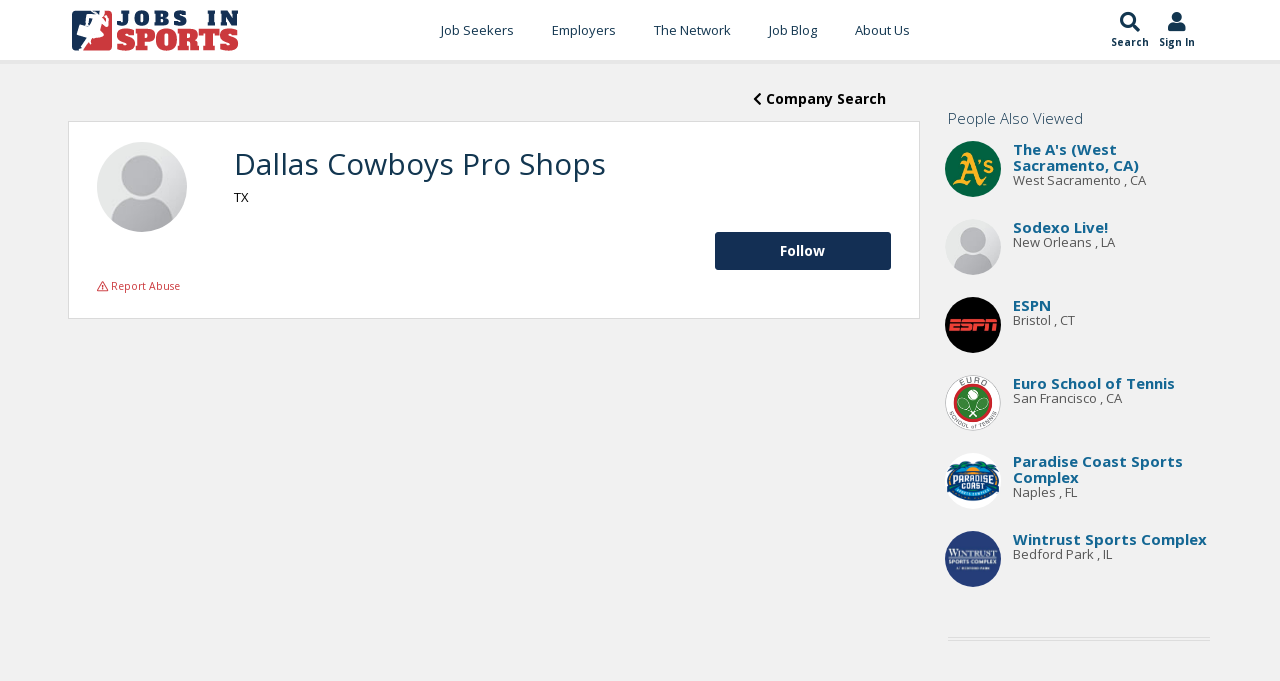

--- FILE ---
content_type: text/html; charset=utf-8
request_url: https://www.google.com/recaptcha/api2/aframe
body_size: -129
content:
<!DOCTYPE HTML><html><head><meta http-equiv="content-type" content="text/html; charset=UTF-8"></head><body><script nonce="HxSsh4OOvkFt6UaxWjsihQ">/** Anti-fraud and anti-abuse applications only. See google.com/recaptcha */ try{var clients={'sodar':'https://pagead2.googlesyndication.com/pagead/sodar?'};window.addEventListener("message",function(a){try{if(a.source===window.parent){var b=JSON.parse(a.data);var c=clients[b['id']];if(c){var d=document.createElement('img');d.src=c+b['params']+'&rc='+(localStorage.getItem("rc::a")?sessionStorage.getItem("rc::b"):"");window.document.body.appendChild(d);sessionStorage.setItem("rc::e",parseInt(sessionStorage.getItem("rc::e")||0)+1);localStorage.setItem("rc::h",'1768782402690');}}}catch(b){}});window.parent.postMessage("_grecaptcha_ready", "*");}catch(b){}</script></body></html>

--- FILE ---
content_type: text/css
request_url: https://www.jobsinsports.com/common/redesign_includes/css/utilities.css
body_size: -260
content:
.float-right{float:right}.float-left{float:left}.u-m-left,.u-m-right{margin-left:.625em}.u-m-top{margin-top:.625em}.u-m-bottom{margin-bottom:.625em}.img-fullwidth{width:100%}.clear{clear:both}